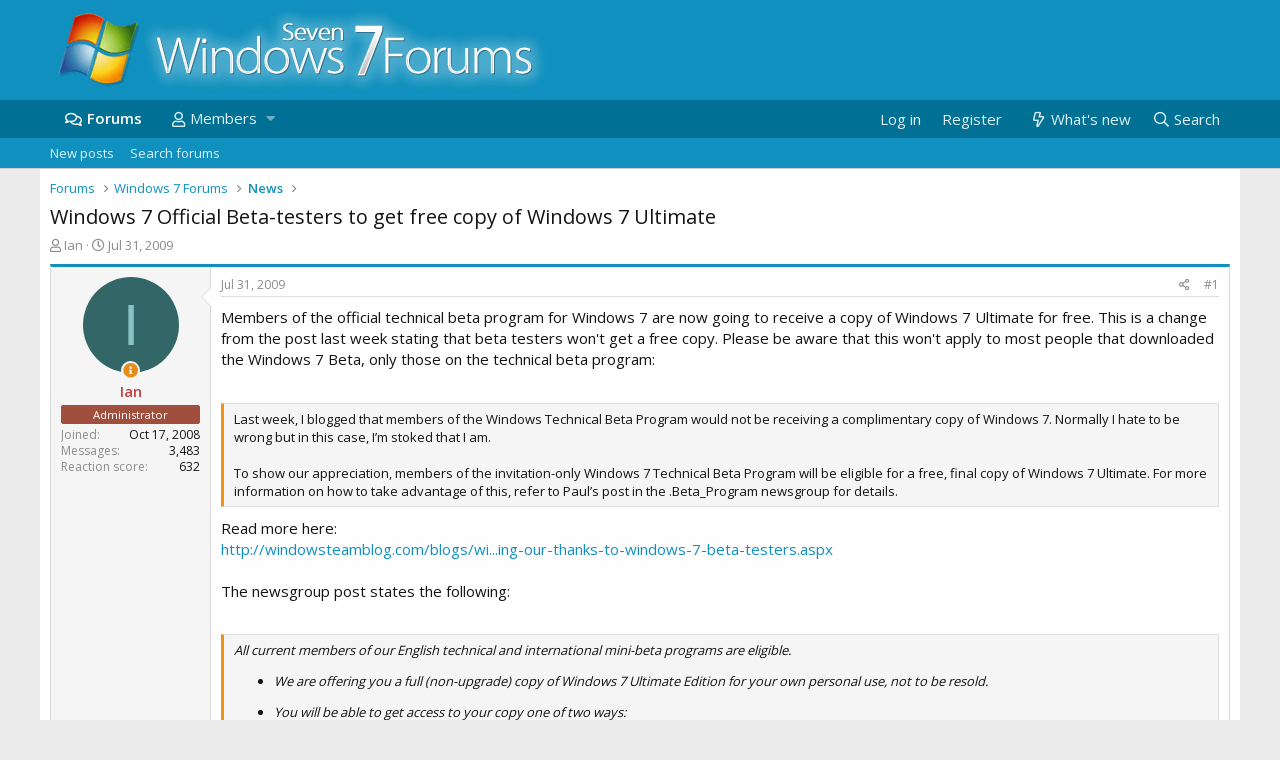

--- FILE ---
content_type: text/html; charset=utf-8
request_url: https://www.w7forums.com/threads/windows-7-official-beta-testers-to-get-free-copy-of-windows-7-ultimate.1305/
body_size: 13790
content:
<!DOCTYPE html>
<html id="XF" lang="en-US" dir="LTR"
	data-app="public"
	data-template="thread_view"
	data-container-key="node-5"
	data-content-key="thread-1305"
	data-logged-in="false"
	data-cookie-prefix="xf_"
	data-csrf="1768971386,42369a06991a04b6856c79134540cdf4"
	class="has-no-js template-thread_view"
	>
<head>
	<meta charset="utf-8" />
	<meta http-equiv="X-UA-Compatible" content="IE=Edge" />
	<meta name="viewport" content="width=device-width, initial-scale=1, viewport-fit=cover">

	
	
	

	<title>Windows 7 Official Beta-testers to get free copy of Windows 7 Ultimate | Windows 7 Forums</title>

	
		
		<meta name="description" content="Members of the official technical beta program for Windows 7 are now going to receive a copy of Windows 7 Ultimate for free. This is a change from the post..." />
		<meta property="og:description" content="Members of the official technical beta program for Windows 7 are now going to receive a copy of Windows 7 Ultimate for free. This is a change from the post last week stating that beta testers won&#039;t get a free copy. Please be aware that this won&#039;t apply to most people that downloaded the Windows..." />
		<meta property="twitter:description" content="Members of the official technical beta program for Windows 7 are now going to receive a copy of Windows 7 Ultimate for free. This is a change from the post last week stating that beta testers..." />
	
	
		<meta property="og:url" content="https://www.w7forums.com/threads/windows-7-official-beta-testers-to-get-free-copy-of-windows-7-ultimate.1305/" />
	
		<link rel="canonical" href="https://www.w7forums.com/threads/windows-7-official-beta-testers-to-get-free-copy-of-windows-7-ultimate.1305/" />
	

	
		
	
	
	<meta property="og:site_name" content="Windows 7 Forums" />


	
	
		
	
	
	<meta property="og:type" content="website" />


	
	
		
	
	
	
		<meta property="og:title" content="Windows 7 Official Beta-testers to get free copy of Windows 7 Ultimate" />
		<meta property="twitter:title" content="Windows 7 Official Beta-testers to get free copy of Windows 7 Ultimate" />
	


	
	
	
	
		
	
	
	
		<meta property="og:image" content="https://www.w7forums.com/styles/default/custom/logo.og.jpg" />
		<meta property="twitter:image" content="https://www.w7forums.com/styles/default/custom/logo.og.jpg" />
		<meta property="twitter:card" content="summary" />
	


	

	
		<meta name="theme-color" content="#1090be" />
	

	
	

	
	<link rel="preload" href="/styles/default/custom/fonts/nrep_fa-regular-400.woff2" as="font" type="font/woff2" crossorigin="anonymous" />


	<link rel="preload" href="/styles/default/custom/fonts/nrep_fa-solid-900.woff2" as="font" type="font/woff2" crossorigin="anonymous" />


<link rel="preload" href="/styles/default/custom/fonts/nrep_fa-brands-400.woff2" as="font" type="font/woff2" crossorigin="anonymous" />

	<link rel="stylesheet" href="/css.php?css=public%3Anormalize.css%2Cpublic%3Acore.less%2Cpublic%3Aapp.less&amp;s=6&amp;l=1&amp;d=1722495004&amp;k=6f072231cb46a043c364d408fd021efa7c293fba" />

	<link rel="stylesheet" href="/css.php?css=public%3Aandy_similarthreads.less%2Cpublic%3Abb_code.less%2Cpublic%3Alightbox.less%2Cpublic%3Amessage.less%2Cpublic%3Ashare_controls.less%2Cpublic%3Aextra.less&amp;s=6&amp;l=1&amp;d=1722495004&amp;k=db353e02324643ea948a773cea53986bb99406c4" />

	
		<script src="/js/xf/preamble.min.js?_v=9fac87d2"></script>
	


	
		<link rel="icon" type="image/png" href="https://www.w7forums.com/favicon.ico" sizes="32x32" />
	
	
		<link rel="apple-touch-icon" href="https://www.w7forums.com/styles/default/custom/logo.og.jpg" />
	
	<script async src="https://www.googletagmanager.com/gtag/js?id=G-YXEEQ33QEJ"></script>
	<script>
	  window.dataLayer = window.dataLayer || [];
	  function gtag(){dataLayer.push(arguments);}
	  gtag('js', new Date());

	  gtag('config', 'G-YXEEQ33QEJ');
	</script>
	<!-- cache test -->
	<script type="text/javascript" async="async" data-noptimize="1" data-cfasync="false" src="//scripts.pubnation.com/tags/50a14a7f-836e-4f4b-ac41-f5566d18505b.js"></script>
<link href='https://fonts.googleapis.com/css?family=Open+Sans:300,400,600&display=swap' rel='stylesheet' type='text/css'>
    <link rel="preconnect" href="https://ajax.cloudflare.com" probability="1.0">
    <link rel="preconnect" href="https://adservice.google.com" probability="0.9" />
    <link rel="preconnect" href="https://www.google.com" probability="0.9" />
    <link rel="preconnect" href="https://storage.googleapis.com" probability="1.0" />
    <link rel="preconnect" href="https://ajax.googleapis.com" probability="0.9" />
    <link rel="preconnect" href="https://pagead2.googlesyndication.com" probability="1.0" />
    <link rel="preconnect" href="https://stats.g.doubleclick.net" probability="1.0" />
    <link rel="preconnect" href="https://www.gstatic.com"/>
    <link rel="preconnect" href="https://csi.gstatic.com"/>
    <link rel="preconnect" href="https://tpc.googlesyndication.com"/>
    <link rel="preconnect" href="https://googleads.g.doubleclick.net" probability="1.0" />
    <link rel="preconnect" href="https://www.google-analytics.com" probability="1.0" />
    <link rel="preconnect" href="https://fonts.googleapis.com" probability="1.0" />
    <link rel="preconnect" href="https://fonts.gstatic.com" crossorigin>
    <link rel="preconnect" href="https://partner.googleadservices.com">
    <link rel="preconnect" href="https://www.googletagservices.com">
	<link rel="preconnect" href="https://tpc.googlesyndication.com">
    <link rel="dns-prefetch" href="https://ajax.cloudflare.com" />
    <link rel="dns-prefetch" href="https://adservice.google.com" />
    <link rel="dns-prefetch" href="https://www.google.com" />
    <link rel="dns-prefetch" href="https://storage.googleapis.com" />
    <link rel="dns-prefetch" href="https://ajax.googleapis.com" />
    <link rel="dns-prefetch" href="https://pagead2.googlesyndication.com" />
    <link rel="dns-prefetch" href="https://stats.g.doubleclick.net" />
    <link rel="dns-prefetch" href="https://www.gstatic.com" />
    <link rel="dns-prefetch" href="https://csi.gstatic.com" />
    <link rel="dns-prefetch" href="https://tpc.googlesyndication.com" />
    <link rel="dns-prefetch" href="https://googleads.g.doubleclick.net" />
    <link rel="dns-prefetch" href="https://www.google-analytics.com" />
    <link rel="dns-prefetch" href="https://fonts.googleapis.com" />
    <link rel="dns-prefetch" href="https://fonts.gstatic.com">
    <link rel="dns-prefetch" href="https://partner.googleadservices.com">
    <link rel="dns-prefetch" href="https://www.googletagservices.com">
	<link rel="dns-prefetch" href="https://tpc.googlesyndication.com">

</head>
<body data-template="thread_view">

<div class="p-pageWrapper" id="top">



<header class="p-header" id="header">
	<div class="p-header-inner">
		<div class="p-header-content">

			<div class="p-header-logo p-header-logo--image">
				<a href="/">
					<img src="/styles/default/custom/logo.png"
						alt="Windows 7 Forums"
						 />
				</a>
			</div>

			
		</div>
	</div>
</header>





	<div class="p-navSticky p-navSticky--primary" data-xf-init="sticky-header">
		
	<nav class="p-nav">
		<div class="p-nav-inner">
			<a class="p-nav-menuTrigger" data-xf-click="off-canvas" data-menu=".js-headerOffCanvasMenu" role="button" tabindex="0">
				<i aria-hidden="true"></i>
				<span class="p-nav-menuText">Menu</span>
			</a>

			<div class="p-nav-smallLogo">
				<a href="/">
					<img src="/styles/default/custom/logo.png"
						alt="Windows 7 Forums"
					 />
				</a>
			</div>

			<div class="p-nav-scroller hScroller" data-xf-init="h-scroller" data-auto-scroll=".p-navEl.is-selected">
				<div class="hScroller-scroll">
					<ul class="p-nav-list js-offCanvasNavSource">
					
						<li>
							
	<div class="p-navEl is-selected" data-has-children="true">
		

			
	
	<a href="/"
		class="p-navEl-link p-navEl-link--splitMenu "
		
		
		data-nav-id="forums">Forums</a>


			<a data-xf-key="1"
				data-xf-click="menu"
				data-menu-pos-ref="< .p-navEl"
				class="p-navEl-splitTrigger"
				role="button"
				tabindex="0"
				aria-label="Toggle expanded"
				aria-expanded="false"
				aria-haspopup="true"></a>

		
		
			<div class="menu menu--structural" data-menu="menu" aria-hidden="true">
				<div class="menu-content">
					
						
	
	
	<a href="/whats-new/posts/"
		class="menu-linkRow u-indentDepth0 js-offCanvasCopy "
		 rel="nofollow"
		
		data-nav-id="newPosts">New posts</a>

	

					
						
	
	
	<a href="/search/?type=post"
		class="menu-linkRow u-indentDepth0 js-offCanvasCopy "
		
		
		data-nav-id="searchForums">Search forums</a>

	

					
				</div>
			</div>
		
	</div>

						</li>
					
						<li>
							
	<div class="p-navEl " data-has-children="true">
		

			
	
	<a href="/members/"
		class="p-navEl-link p-navEl-link--splitMenu "
		
		
		data-nav-id="members">Members</a>


			<a data-xf-key="2"
				data-xf-click="menu"
				data-menu-pos-ref="< .p-navEl"
				class="p-navEl-splitTrigger"
				role="button"
				tabindex="0"
				aria-label="Toggle expanded"
				aria-expanded="false"
				aria-haspopup="true"></a>

		
		
			<div class="menu menu--structural" data-menu="menu" aria-hidden="true">
				<div class="menu-content">
					
						
	
	
	<a href="/online/"
		class="menu-linkRow u-indentDepth0 js-offCanvasCopy "
		
		
		data-nav-id="currentVisitors">Current visitors</a>

	

					
				</div>
			</div>
		
	</div>

						</li>
					
					</ul>
				</div>
			</div>

			<div class="p-nav-opposite">
				<div class="p-navgroup p-account p-navgroup--guest">
					
						<a href="/login/" class="p-navgroup-link p-navgroup-link--textual p-navgroup-link--logIn"
							data-xf-click="overlay" data-follow-redirects="on">
							<span class="p-navgroup-linkText">Log in</span>
						</a>
						
							<a href="/register/" class="p-navgroup-link p-navgroup-link--textual p-navgroup-link--register">
								<span class="p-navgroup-linkText">Register</span>
							</a>
						
					
				</div>

				<div class="p-navgroup p-discovery">
					<a href="/whats-new/posts/" rel="nofollow"
						class="p-navgroup-link p-navgroup-link--iconic p-navgroup-link--whatsnew"
						aria-label="What&#039;s new"
						title="What&#039;s new">
						<i aria-hidden="true"></i>
						<span class="p-navgroup-linkText">What's new</span>
					</a>

					
						<a href="/search/"
							class="p-navgroup-link p-navgroup-link--iconic p-navgroup-link--search"
							data-xf-click="menu"
							data-xf-key="/"
							aria-label="Search"
							aria-expanded="false"
							aria-haspopup="true"
							title="Search">
							<i aria-hidden="true"></i>
							<span class="p-navgroup-linkText">Search</span>
						</a>
						<div class="menu menu--structural menu--wide" data-menu="menu" aria-hidden="true">
							<form action="/search/search" method="post"
								class="menu-content"
								data-xf-init="quick-search">

								<h3 class="menu-header">Search</h3>
								
								<div class="menu-row">
									
										<div class="inputGroup inputGroup--joined">
											<input type="text" class="input" name="keywords" placeholder="Search…" aria-label="Search" data-menu-autofocus="true" />
											
			<select name="constraints" class="js-quickSearch-constraint input" aria-label="Search within">
				<option value="">Everywhere</option>
<option value="{&quot;search_type&quot;:&quot;post&quot;}">Threads</option>
<option value="{&quot;search_type&quot;:&quot;post&quot;,&quot;c&quot;:{&quot;nodes&quot;:[5],&quot;child_nodes&quot;:1}}">This forum</option>
<option value="{&quot;search_type&quot;:&quot;post&quot;,&quot;c&quot;:{&quot;thread&quot;:1305}}">This thread</option>

			</select>
		
										</div>
									
								</div>

								
								<div class="menu-row">
									<label class="iconic"><input type="checkbox"  name="c[title_only]" value="1" /><i aria-hidden="true"></i><span class="iconic-label">Search titles only</span></label>

								</div>
								
								<div class="menu-row">
									<div class="inputGroup">
										<span class="inputGroup-text" id="ctrl_search_menu_by_member">By:</span>
										<input type="text" class="input" name="c[users]" data-xf-init="auto-complete" placeholder="Member" aria-labelledby="ctrl_search_menu_by_member" />
									</div>
								</div>
								<div class="menu-footer">
									<span class="menu-footer-controls">
										<button type="submit" class="button--primary button button--icon button--icon--search"><span class="button-text">Search</span></button>
										<a href="/search/" class="button"><span class="button-text">Advanced search…</span></a>
									</span>
								</div>

								<input type="hidden" name="_xfToken" value="1768971386,42369a06991a04b6856c79134540cdf4" />
							</form>
						</div>
					
				</div>
			</div>
		</div>
	</nav>

	</div>
	
	
		<div class="p-sectionLinks">
			<div class="p-sectionLinks-inner hScroller" data-xf-init="h-scroller">
				<div class="hScroller-scroll">
					<ul class="p-sectionLinks-list">
					
						<li>
							
	<div class="p-navEl " >
		

			
	
	<a href="/whats-new/posts/"
		class="p-navEl-link "
		 rel="nofollow"
		data-xf-key="alt+1"
		data-nav-id="newPosts">New posts</a>


			

		
		
	</div>

						</li>
					
						<li>
							
	<div class="p-navEl " >
		

			
	
	<a href="/search/?type=post"
		class="p-navEl-link "
		
		data-xf-key="alt+2"
		data-nav-id="searchForums">Search forums</a>


			

		
		
	</div>

						</li>
					
					</ul>
				</div>
			</div>
		</div>
	



<div class="offCanvasMenu offCanvasMenu--nav js-headerOffCanvasMenu" data-menu="menu" aria-hidden="true" data-ocm-builder="navigation">
	<div class="offCanvasMenu-backdrop" data-menu-close="true"></div>
	<div class="offCanvasMenu-content">
		<div class="offCanvasMenu-header">
			Menu
			<a class="offCanvasMenu-closer" data-menu-close="true" role="button" tabindex="0" aria-label="Close"></a>
		</div>
		
			<div class="p-offCanvasRegisterLink">
				<div class="offCanvasMenu-linkHolder">
					<a href="/login/" class="offCanvasMenu-link" data-xf-click="overlay" data-menu-close="true">
						Log in
					</a>
				</div>
				<hr class="offCanvasMenu-separator" />
				
					<div class="offCanvasMenu-linkHolder">
						<a href="/register/" class="offCanvasMenu-link" data-xf-click="overlay" data-menu-close="true">
							Register
						</a>
					</div>
					<hr class="offCanvasMenu-separator" />
				
			</div>
		
		<div class="js-offCanvasNavTarget"></div>
	</div>
</div>

<div class="p-body">
	<div class="p-body-inner">
		<!--XF:EXTRA_OUTPUT-->

		

		

		
		
	
		<ul class="p-breadcrumbs "
			itemscope itemtype="https://schema.org/BreadcrumbList">
		
			

			
			

			
				
				
	<li itemprop="itemListElement" itemscope itemtype="https://schema.org/ListItem">
		<a href="/" itemprop="item">
			<span itemprop="name">Forums</span>
		</a>
		<meta itemprop="position" content="1" />
	</li>

			
			
				
				
	<li itemprop="itemListElement" itemscope itemtype="https://schema.org/ListItem">
		<a href="/#windows-7-forums.1" itemprop="item">
			<span itemprop="name">Windows 7 Forums</span>
		</a>
		<meta itemprop="position" content="2" />
	</li>

			
				
				
	<li itemprop="itemListElement" itemscope itemtype="https://schema.org/ListItem">
		<a href="/forums/news.5/" itemprop="item">
			<span itemprop="name">News</span>
		</a>
		<meta itemprop="position" content="3" />
	</li>

			

		
		</ul>
	

		

		
	<noscript><div class="blockMessage blockMessage--important blockMessage--iconic u-noJsOnly">JavaScript is disabled. For a better experience, please enable JavaScript in your browser before proceeding.</div></noscript>

		
	<!--[if lt IE 9]><div class="blockMessage blockMessage&#45;&#45;important blockMessage&#45;&#45;iconic">You are using an out of date browser. It  may not display this or other websites correctly.<br />You should upgrade or use an <a href="https://www.google.com/chrome/browser/" target="_blank">alternative browser</a>.</div><![endif]-->


		
			<div class="p-body-header">
			
				
	
					<div class="p-title ">
					
						
							<h1 class="p-title-value">Windows 7 Official Beta-testers to get free copy of Windows 7 Ultimate</h1>
						
						
					
					</div>
				


				
					<div class="p-description">
	<ul class="listInline listInline--bullet">
		<li>
			<i class="fa--xf far fa-user" aria-hidden="true" title="Thread starter"></i>
			<span class="u-srOnly">Thread starter</span>

			<a href="/members/ian.1/" class="username  u-concealed" dir="auto" data-user-id="1" data-xf-init="member-tooltip"><span class="username--staff username--moderator username--admin">Ian</span></a>
		</li>
		<li>
			<i class="fa--xf far fa-clock" aria-hidden="true" title="Start date"></i>
			<span class="u-srOnly">Start date</span>

			<a href="/threads/windows-7-official-beta-testers-to-get-free-copy-of-windows-7-ultimate.1305/" class="u-concealed"><time  class="u-dt" dir="auto" datetime="2009-07-31T11:35:51+0100" data-time="1249036551" data-date-string="Jul 31, 2009" data-time-string="11:35 AM" title="Jul 31, 2009 at 11:35 AM">Jul 31, 2009</time></a>
		</li>
		
	</ul>
</div>
				
			
			</div>
		

		<div class="p-body-main  ">
			

			<div class="p-body-content">
				
				<div class="p-body-pageContent">








	
	
	
		
	
	
	


	
	
	
		
	
	
	


	
	
		
	
	
	


	
	










	

	
		
	







	
		
		


	






<div class="block block--messages" data-xf-init="" data-type="post" data-href="/inline-mod/">

	
	


	<div class="block-outer"></div>

	<div class="block-outer js-threadStatusField"></div>

	<div class="block-container lbContainer"
		data-xf-init="lightbox select-to-quote"
		data-message-selector=".js-post"
		data-lb-id="thread-1305"
		data-lb-universal="0">

		<div class="block-body js-replyNewMessageContainer">
			
				
					
	
	
	<article class="message message--post js-post js-inlineModContainer  "
		data-author="Ian"
		data-content="post-6796"
		id="js-post-6796">

		<span class="u-anchorTarget" id="post-6796"></span>

		<div class="message-inner">
			<div class="message-cell message-cell--user">
				

	<section itemscope itemtype="https://schema.org/Person" class="message-user">
		<div class="message-avatar ">
			<div class="message-avatar-wrapper">
				<a href="/members/ian.1/" class="avatar avatar--m avatar--default avatar--default--dynamic" data-user-id="1" data-xf-init="member-tooltip" style="background-color: #336666; color: #88c3c3">
			<span class="avatar-u1-m">I</span> 
		</a>
								

				

				
					<span class="message-thread-starter" tabindex="0" data-xf-init="tooltip" data-trigger="auto" title="Thread Starter" ></span>
				
			</div>
		</div>
		<div class="message-userDetails">
			<h4 class="message-name"><a href="/members/ian.1/" class="username " dir="auto" data-user-id="1" data-xf-init="member-tooltip" itemprop="name"><span class="username--style3 username--staff username--moderator username--admin">Ian</span></a></h4>
			
			<div class="userBanner userBanner administrator_ribbon message-userBanner" itemprop="jobTitle"><span class="userBanner-before"></span><strong>Administrator</strong><span class="userBanner-after"></span></div>
		</div>
		
			
			
				<div class="message-userExtras">
				
					
						<dl class="pairs pairs--justified">
							<dt>Joined</dt>
							<dd>Oct 17, 2008</dd>
						</dl>
					
					
						<dl class="pairs pairs--justified">
							<dt>Messages</dt>
							<dd>3,483</dd>
						</dl>
					
					
						<dl class="pairs pairs--justified">
							<dt>Reaction score</dt>
							<dd>632</dd>
						</dl>
					
					
					
					
					
					


				
				</div>
			
		
		<span class="message-userArrow"></span>
	</section>

			</div>
			<div class="message-cell message-cell--main">
				<div class="message-main js-quickEditTarget">

					<header class="message-attribution message-attribution--split">
						<div class="message-attribution-main">
							<a href="/threads/windows-7-official-beta-testers-to-get-free-copy-of-windows-7-ultimate.1305/post-6796" class="u-concealed"
								rel="nofollow">
								<time  class="u-dt" dir="auto" datetime="2009-07-31T11:35:51+0100" data-time="1249036551" data-date-string="Jul 31, 2009" data-time-string="11:35 AM" title="Jul 31, 2009 at 11:35 AM">Jul 31, 2009</time>
							</a>
						</div>

						<ul class="message-attribution-opposite message-attribution-opposite--list">
							
							<li>
								<a href="/threads/windows-7-official-beta-testers-to-get-free-copy-of-windows-7-ultimate.1305/post-6796"
									data-xf-init="share-tooltip" data-href="/posts/6796/share"
									rel="nofollow">
									<i class="fa--xf far fa-share-alt" aria-hidden="true"></i>
								</a>
							</li>
							
							
								<li>
									<a href="/threads/windows-7-official-beta-testers-to-get-free-copy-of-windows-7-ultimate.1305/post-6796" rel="nofollow">
										#1
									</a>
								</li>
							
						</ul>
					</header>

					<div class="message-content js-messageContent">

						
						
						

						<div class="message-userContent lbContainer js-lbContainer "
							data-lb-id="post-6796"
							data-lb-caption-desc="Ian &middot; Jul 31, 2009 at 11:35 AM">

							
								

	

							

							<article class="message-body js-selectToQuote">
								
								<div class="bbWrapper">Members of the official technical beta program for Windows 7 are now going to receive a copy of Windows 7 Ultimate for free. This is a change from the post last week stating that beta testers won't get a free copy. Please be aware that this won't apply to most people that downloaded the Windows 7 Beta, only those on the technical beta program:<br />
 <br />




<blockquote class="bbCodeBlock bbCodeBlock--expandable bbCodeBlock--quote">
	
	<div class="bbCodeBlock-content">
		
		<div class="bbCodeBlock-expandContent ">
			Last week, I blogged that members of the Windows Technical Beta Program would not be receiving a complimentary copy of Windows 7. Normally I hate to be wrong but in this case, I’m stoked that I am. <br />
 <br />
To show our appreciation, members of the invitation-only Windows 7 Technical Beta Program will be eligible for a free, final copy of Windows 7 Ultimate. For more information on how to take advantage of this, refer to Paul’s post in the .Beta_Program newsgroup for details.
		</div>
		<div class="bbCodeBlock-expandLink"><a>Click to expand...</a></div>
	</div>
</blockquote>Read more here:<br />
<a href="http://windowsteamblog.com/blogs/windows7/archive/2009/07/30/showing-our-thanks-to-windows-7-beta-testers.aspx" target="_blank" class="link link--external" rel="noopener">http://windowsteamblog.com/blogs/wi...ing-our-thanks-to-windows-7-beta-testers.aspx</a><br />
 <br />
The newsgroup post states the following:<br />
 <br />




<blockquote class="bbCodeBlock bbCodeBlock--expandable bbCodeBlock--quote">
	
	<div class="bbCodeBlock-content">
		
		<div class="bbCodeBlock-expandContent ">
			<i>All current members of our English technical and international mini-beta programs are eligible.</i><br />
<ul>
<li data-xf-list-type="ul"><i>We are offering you a full (non-upgrade) copy of Windows 7 Ultimate Edition for your own personal use, not to be resold.</i></li>
</ul><ul>
<li data-xf-list-type="ul"><i>You will be able to get access to your copy one of two ways:</i></li>
</ul><i>A) To get up and running quickly you will be able to download your copy and get your product key via Microsoft Connect. English downloads will be available August 6th and other languages will follow as they become available.</i><br />
<i>B) Members of our English beta program have an alternative. We have reserved a limited amount of boxed retail copies that you can choose to receive instead. These are ‘first come, first served’. If you opt to have us ship you the boxed copy you should be aware that it will take much longer until you will be up and running on the final version. We will need time to manufacture and ship the copies to you. This means that you may not receive them until they are available on shelves October 22nd or later. Also, for people outside the United States you may be required to pay duties or other local taxes upon receipt.</i><br />
<i>Instructions and forms for choosing one of the above options will be available on Microsoft Connect on Monday August 3rd. </i>
		</div>
		<div class="bbCodeBlock-expandLink"><a>Click to expand...</a></div>
	</div>
</blockquote></div>
								<div class="js-selectToQuoteEnd">&nbsp;</div>
								
							</article>

							
								

	

							

							
						</div>

						

						
	

					</div>

					<footer class="message-footer">
						

						<div class="reactionsBar js-reactionsList is-active">
							
	
	
		<ul class="reactionSummary">
		
			<li><span class="reaction reaction--small reaction--1" data-reaction-id="1"><i aria-hidden="true"></i><img src="[data-uri]" class="reaction-sprite js-reaction" alt="Like" title="Like" /></span></li>
		
		</ul>
	


<span class="u-srOnly">Reactions:</span>
<a class="reactionsBar-link" href="/posts/6796/reactions" data-xf-click="overlay" data-cache="false" rel="nofollow"><bdi>maca</bdi></a>
						</div>

						<div class="js-historyTarget message-historyTarget toggleTarget" data-href="trigger-href"></div>
					</footer>
				</div>
			</div>
			
		</div>
	</article>

	

				
			
				
					
	
	
	<article class="message message--post js-post js-inlineModContainer  "
		data-author="James M. Fisher"
		data-content="post-6874"
		id="js-post-6874">

		<span class="u-anchorTarget" id="post-6874"></span>

		<div class="message-inner">
			<div class="message-cell message-cell--user">
				

	<section itemscope itemtype="https://schema.org/Person" class="message-user">
		<div class="message-avatar ">
			<div class="message-avatar-wrapper">
				<a href="/members/james-m-fisher.738/" class="avatar avatar--m" data-user-id="738" data-xf-init="member-tooltip">
			<img src="/data/avatars/m/0/738.jpg?1379516942"  alt="James M. Fisher" class="avatar-u738-m" itemprop="image" /> 
		</a>
								

				

				
			</div>
		</div>
		<div class="message-userDetails">
			<h4 class="message-name"><a href="/members/james-m-fisher.738/" class="username " dir="auto" data-user-id="738" data-xf-init="member-tooltip" itemprop="name">James M. Fisher</a></h4>
			<h5 class="userTitle message-userTitle" dir="auto" itemprop="jobTitle">Geezer</h5>
			<div class="userBanner userBanner advertising_ribbon message-userBanner" itemprop="jobTitle"><span class="userBanner-before"></span><strong>Microsoft MVP</strong><span class="userBanner-after"></span></div>
		</div>
		
			
			
				<div class="message-userExtras">
				
					
						<dl class="pairs pairs--justified">
							<dt>Joined</dt>
							<dd>Apr 30, 2009</dd>
						</dl>
					
					
						<dl class="pairs pairs--justified">
							<dt>Messages</dt>
							<dd>171</dd>
						</dl>
					
					
						<dl class="pairs pairs--justified">
							<dt>Reaction score</dt>
							<dd>31</dd>
						</dl>
					
					
					
					
					
					


				
				</div>
			
		
		<span class="message-userArrow"></span>
	</section>

			</div>
			<div class="message-cell message-cell--main">
				<div class="message-main js-quickEditTarget">

					<header class="message-attribution message-attribution--split">
						<div class="message-attribution-main">
							<a href="/threads/windows-7-official-beta-testers-to-get-free-copy-of-windows-7-ultimate.1305/post-6874" class="u-concealed"
								rel="nofollow">
								<time  class="u-dt" dir="auto" datetime="2009-08-03T14:00:44+0100" data-time="1249304444" data-date-string="Aug 3, 2009" data-time-string="2:00 PM" title="Aug 3, 2009 at 2:00 PM">Aug 3, 2009</time>
							</a>
						</div>

						<ul class="message-attribution-opposite message-attribution-opposite--list">
							
							<li>
								<a href="/threads/windows-7-official-beta-testers-to-get-free-copy-of-windows-7-ultimate.1305/post-6874"
									data-xf-init="share-tooltip" data-href="/posts/6874/share"
									rel="nofollow">
									<i class="fa--xf far fa-share-alt" aria-hidden="true"></i>
								</a>
							</li>
							
							
								<li>
									<a href="/threads/windows-7-official-beta-testers-to-get-free-copy-of-windows-7-ultimate.1305/post-6874" rel="nofollow">
										#2
									</a>
								</li>
							
						</ul>
					</header>

					<div class="message-content js-messageContent">

						
						
						

						<div class="message-userContent lbContainer js-lbContainer "
							data-lb-id="post-6874"
							data-lb-caption-desc="James M. Fisher &middot; Aug 3, 2009 at 2:00 PM">

							

							<article class="message-body js-selectToQuote">
								
								<div class="bbWrapper">This was welcome news, to say the least. I have been a beta tester since Windows Me and we always received a free copy of the RTM for our efforts.<br />
OTOH, this (Win7) was the worst beta I have been on; we testers received the same builds as the public did; no interim builds at all. Only a select few were so priviledged, it seems.</div>
								<div class="js-selectToQuoteEnd">&nbsp;</div>
								
							</article>

							

							
						</div>

						

						
	

					</div>

					<footer class="message-footer">
						

						<div class="reactionsBar js-reactionsList ">
							
						</div>

						<div class="js-historyTarget message-historyTarget toggleTarget" data-href="trigger-href"></div>
					</footer>
				</div>
			</div>
			
		</div>
	</article>

	

				
			
				
					
	
	
	<article class="message message--post js-post js-inlineModContainer  "
		data-author="olg207"
		data-content="post-6876"
		id="js-post-6876">

		<span class="u-anchorTarget" id="post-6876"></span>

		<div class="message-inner">
			<div class="message-cell message-cell--user">
				

	<section itemscope itemtype="https://schema.org/Person" class="message-user">
		<div class="message-avatar ">
			<div class="message-avatar-wrapper">
				<a href="/members/olg207.406/" class="avatar avatar--m" data-user-id="406" data-xf-init="member-tooltip">
			<img src="/data/avatars/m/0/406.jpg?1379516942"  alt="olg207" class="avatar-u406-m" itemprop="image" /> 
		</a>
								

				

				
			</div>
		</div>
		<div class="message-userDetails">
			<h4 class="message-name"><a href="/members/olg207.406/" class="username " dir="auto" data-user-id="406" data-xf-init="member-tooltip" itemprop="name">olg207</a></h4>
			
			
		</div>
		
			
			
				<div class="message-userExtras">
				
					
						<dl class="pairs pairs--justified">
							<dt>Joined</dt>
							<dd>Feb 23, 2009</dd>
						</dl>
					
					
						<dl class="pairs pairs--justified">
							<dt>Messages</dt>
							<dd>337</dd>
						</dl>
					
					
						<dl class="pairs pairs--justified">
							<dt>Reaction score</dt>
							<dd>21</dd>
						</dl>
					
					
					
					
					
					


				
				</div>
			
		
		<span class="message-userArrow"></span>
	</section>

			</div>
			<div class="message-cell message-cell--main">
				<div class="message-main js-quickEditTarget">

					<header class="message-attribution message-attribution--split">
						<div class="message-attribution-main">
							<a href="/threads/windows-7-official-beta-testers-to-get-free-copy-of-windows-7-ultimate.1305/post-6876" class="u-concealed"
								rel="nofollow">
								<time  class="u-dt" dir="auto" datetime="2009-08-03T16:08:36+0100" data-time="1249312116" data-date-string="Aug 3, 2009" data-time-string="4:08 PM" title="Aug 3, 2009 at 4:08 PM">Aug 3, 2009</time>
							</a>
						</div>

						<ul class="message-attribution-opposite message-attribution-opposite--list">
							
							<li>
								<a href="/threads/windows-7-official-beta-testers-to-get-free-copy-of-windows-7-ultimate.1305/post-6876"
									data-xf-init="share-tooltip" data-href="/posts/6876/share"
									rel="nofollow">
									<i class="fa--xf far fa-share-alt" aria-hidden="true"></i>
								</a>
							</li>
							
							
								<li>
									<a href="/threads/windows-7-official-beta-testers-to-get-free-copy-of-windows-7-ultimate.1305/post-6876" rel="nofollow">
										#3
									</a>
								</li>
							
						</ul>
					</header>

					<div class="message-content js-messageContent">

						
						
						

						<div class="message-userContent lbContainer js-lbContainer "
							data-lb-id="post-6876"
							data-lb-caption-desc="olg207 &middot; Aug 3, 2009 at 4:08 PM">

							

							<article class="message-body js-selectToQuote">
								
								<div class="bbWrapper">Does that mean every beta tester will get a free ultimate version</div>
								<div class="js-selectToQuoteEnd">&nbsp;</div>
								
							</article>

							

							
						</div>

						

						
	

					</div>

					<footer class="message-footer">
						

						<div class="reactionsBar js-reactionsList ">
							
						</div>

						<div class="js-historyTarget message-historyTarget toggleTarget" data-href="trigger-href"></div>
					</footer>
				</div>
			</div>
			
		</div>
	</article>

	

				
			
				
					
	
	
	<article class="message message--post js-post js-inlineModContainer  "
		data-author="James M. Fisher"
		data-content="post-6877"
		id="js-post-6877">

		<span class="u-anchorTarget" id="post-6877"></span>

		<div class="message-inner">
			<div class="message-cell message-cell--user">
				

	<section itemscope itemtype="https://schema.org/Person" class="message-user">
		<div class="message-avatar ">
			<div class="message-avatar-wrapper">
				<a href="/members/james-m-fisher.738/" class="avatar avatar--m" data-user-id="738" data-xf-init="member-tooltip">
			<img src="/data/avatars/m/0/738.jpg?1379516942"  alt="James M. Fisher" class="avatar-u738-m" itemprop="image" /> 
		</a>
								

				

				
			</div>
		</div>
		<div class="message-userDetails">
			<h4 class="message-name"><a href="/members/james-m-fisher.738/" class="username " dir="auto" data-user-id="738" data-xf-init="member-tooltip" itemprop="name">James M. Fisher</a></h4>
			<h5 class="userTitle message-userTitle" dir="auto" itemprop="jobTitle">Geezer</h5>
			<div class="userBanner userBanner advertising_ribbon message-userBanner" itemprop="jobTitle"><span class="userBanner-before"></span><strong>Microsoft MVP</strong><span class="userBanner-after"></span></div>
		</div>
		
			
			
				<div class="message-userExtras">
				
					
						<dl class="pairs pairs--justified">
							<dt>Joined</dt>
							<dd>Apr 30, 2009</dd>
						</dl>
					
					
						<dl class="pairs pairs--justified">
							<dt>Messages</dt>
							<dd>171</dd>
						</dl>
					
					
						<dl class="pairs pairs--justified">
							<dt>Reaction score</dt>
							<dd>31</dd>
						</dl>
					
					
					
					
					
					


				
				</div>
			
		
		<span class="message-userArrow"></span>
	</section>

			</div>
			<div class="message-cell message-cell--main">
				<div class="message-main js-quickEditTarget">

					<header class="message-attribution message-attribution--split">
						<div class="message-attribution-main">
							<a href="/threads/windows-7-official-beta-testers-to-get-free-copy-of-windows-7-ultimate.1305/post-6877" class="u-concealed"
								rel="nofollow">
								<time  class="u-dt" dir="auto" datetime="2009-08-03T16:20:40+0100" data-time="1249312840" data-date-string="Aug 3, 2009" data-time-string="4:20 PM" title="Aug 3, 2009 at 4:20 PM">Aug 3, 2009</time>
							</a>
						</div>

						<ul class="message-attribution-opposite message-attribution-opposite--list">
							
							<li>
								<a href="/threads/windows-7-official-beta-testers-to-get-free-copy-of-windows-7-ultimate.1305/post-6877"
									data-xf-init="share-tooltip" data-href="/posts/6877/share"
									rel="nofollow">
									<i class="fa--xf far fa-share-alt" aria-hidden="true"></i>
								</a>
							</li>
							
							
								<li>
									<a href="/threads/windows-7-official-beta-testers-to-get-free-copy-of-windows-7-ultimate.1305/post-6877" rel="nofollow">
										#4
									</a>
								</li>
							
						</ul>
					</header>

					<div class="message-content js-messageContent">

						
						
						

						<div class="message-userContent lbContainer js-lbContainer "
							data-lb-id="post-6877"
							data-lb-caption-desc="James M. Fisher &middot; Aug 3, 2009 at 4:20 PM">

							

							<article class="message-body js-selectToQuote">
								
								<div class="bbWrapper">Yes, every invited 'technical' beta tester will get a copy of Ultimate. Those of the 'uninvited' that downloaded the publicly available builds and provided feedback (or not), do not qualify for a free copy.<br />
They are also providing a limited number of boxed retail copies by mail (instead of the download), but they will not be available until the general release date of Oct. 22.<br />
<br />
Interestingly, the terms of the downlaod copy is that it is not to be <b>resold</b>. Sounds like it could be <b>given away</b>, as in a contest, perhaps? <img src="[data-uri]" class="smilie smilie--sprite smilie--sprite2" alt=";)" title="Wink    ;)" data-shortname=";)" /></div>
								<div class="js-selectToQuoteEnd">&nbsp;</div>
								
							</article>

							

							
						</div>

						
							<div class="message-lastEdit">
								
									Last edited: <time  class="u-dt" dir="auto" datetime="2009-08-03T16:34:56+0100" data-time="1249313696" data-date-string="Aug 3, 2009" data-time-string="4:34 PM" title="Aug 3, 2009 at 4:34 PM">Aug 3, 2009</time>
								
							</div>
						

						
	

					</div>

					<footer class="message-footer">
						

						<div class="reactionsBar js-reactionsList ">
							
						</div>

						<div class="js-historyTarget message-historyTarget toggleTarget" data-href="trigger-href"></div>
					</footer>
				</div>
			</div>
			
		</div>
	</article>

	

				
			
				
					
	
	
	<article class="message message--post js-post js-inlineModContainer  "
		data-author="spearace"
		data-content="post-6883"
		id="js-post-6883">

		<span class="u-anchorTarget" id="post-6883"></span>

		<div class="message-inner">
			<div class="message-cell message-cell--user">
				

	<section itemscope itemtype="https://schema.org/Person" class="message-user">
		<div class="message-avatar ">
			<div class="message-avatar-wrapper">
				<a href="/members/spearace.4/" class="avatar avatar--m" data-user-id="4" data-xf-init="member-tooltip">
			<img src="/data/avatars/m/0/4.jpg?1379516942"  alt="spearace" class="avatar-u4-m" itemprop="image" /> 
		</a>
								

				

				
			</div>
		</div>
		<div class="message-userDetails">
			<h4 class="message-name"><a href="/members/spearace.4/" class="username " dir="auto" data-user-id="4" data-xf-init="member-tooltip" itemprop="name">spearace</a></h4>
			
			
		</div>
		
			
			
				<div class="message-userExtras">
				
					
						<dl class="pairs pairs--justified">
							<dt>Joined</dt>
							<dd>Oct 22, 2008</dd>
						</dl>
					
					
						<dl class="pairs pairs--justified">
							<dt>Messages</dt>
							<dd>211</dd>
						</dl>
					
					
						<dl class="pairs pairs--justified">
							<dt>Reaction score</dt>
							<dd>15</dd>
						</dl>
					
					
					
					
					
					


				
				</div>
			
		
		<span class="message-userArrow"></span>
	</section>

			</div>
			<div class="message-cell message-cell--main">
				<div class="message-main js-quickEditTarget">

					<header class="message-attribution message-attribution--split">
						<div class="message-attribution-main">
							<a href="/threads/windows-7-official-beta-testers-to-get-free-copy-of-windows-7-ultimate.1305/post-6883" class="u-concealed"
								rel="nofollow">
								<time  class="u-dt" dir="auto" datetime="2009-08-03T17:15:05+0100" data-time="1249316105" data-date-string="Aug 3, 2009" data-time-string="5:15 PM" title="Aug 3, 2009 at 5:15 PM">Aug 3, 2009</time>
							</a>
						</div>

						<ul class="message-attribution-opposite message-attribution-opposite--list">
							
							<li>
								<a href="/threads/windows-7-official-beta-testers-to-get-free-copy-of-windows-7-ultimate.1305/post-6883"
									data-xf-init="share-tooltip" data-href="/posts/6883/share"
									rel="nofollow">
									<i class="fa--xf far fa-share-alt" aria-hidden="true"></i>
								</a>
							</li>
							
							
								<li>
									<a href="/threads/windows-7-official-beta-testers-to-get-free-copy-of-windows-7-ultimate.1305/post-6883" rel="nofollow">
										#5
									</a>
								</li>
							
						</ul>
					</header>

					<div class="message-content js-messageContent">

						
						
						

						<div class="message-userContent lbContainer js-lbContainer "
							data-lb-id="post-6883"
							data-lb-caption-desc="spearace &middot; Aug 3, 2009 at 5:15 PM">

							

							<article class="message-body js-selectToQuote">
								
								<div class="bbWrapper">Not on the beta tester scheme here so I don't get one, but I'll have a copy with my new PC so it's not the end of the world. It would have been nice if those that first reported a bug from Beta 1 and the RC got a copy though.<br />
<br />




<blockquote class="bbCodeBlock bbCodeBlock--expandable bbCodeBlock--quote">
	
		<div class="bbCodeBlock-title">
			
				<a href="/goto/post?id=6877"
					class="bbCodeBlock-sourceJump"
					data-xf-click="attribution"
					data-content-selector="#post-6877">James M. Fisher said:</a>
			
		</div>
	
	<div class="bbCodeBlock-content">
		
		<div class="bbCodeBlock-expandContent ">
			Interestingly, the terms of the downlaod copy is that it is not to be <b>resold</b>. Sounds like it could be <b>given away</b>, as in a contest, perhaps? <img src="[data-uri]" class="smilie smilie--sprite smilie--sprite2" alt=";)" title="Wink    ;)" data-shortname=";)" />
		</div>
		<div class="bbCodeBlock-expandLink"><a>Click to expand...</a></div>
	</div>
</blockquote>I like the way you think!</div>
								<div class="js-selectToQuoteEnd">&nbsp;</div>
								
							</article>

							

							
						</div>

						

						
	

					</div>

					<footer class="message-footer">
						

						<div class="reactionsBar js-reactionsList ">
							
						</div>

						<div class="js-historyTarget message-historyTarget toggleTarget" data-href="trigger-href"></div>
					</footer>
				</div>
			</div>
			
		</div>
	</article>

	

				
			
		</div>
	</div>

	
		<div class="block-outer block-outer--after">
			
				
				
				
					<div class="block-outer-opposite">
						
							<a href="/login/" class="button--link button" data-xf-click="overlay"><span class="button-text">
								You must log in or register to reply here.
							</span></a>
						
					</div>
				
			
		</div>
	

	
	

</div>





<div class="blockMessage blockMessage--none">
	
	
		
		<div class="shareButtons shareButtons--iconic" data-xf-init="share-buttons" data-page-url="" data-page-title="" data-page-desc="">
			
				<span class="shareButtons-label">Share:</span>
			

			<div class="shareButtons-buttons">
				

					
						<a class="shareButtons-button shareButtons-button--brand shareButtons-button--facebook" data-href="https://www.facebook.com/sharer.php?u={url}">
							<i aria-hidden="true"></i>
							<span>Facebook</span>
						</a>
					

					
						<a class="shareButtons-button shareButtons-button--brand shareButtons-button--twitter" data-href="https://twitter.com/intent/tweet?url={url}&amp;text={title}">
							<i aria-hidden="true"></i>
							<span>Twitter</span>
						</a>
					

					
						<a class="shareButtons-button shareButtons-button--brand shareButtons-button--reddit" data-href="https://reddit.com/submit?url={url}&amp;title={title}">
							<i aria-hidden="true"></i>
							<span>Reddit</span>
						</a>
					

					
						<a class="shareButtons-button shareButtons-button--brand shareButtons-button--pinterest" data-href="https://pinterest.com/pin/create/bookmarklet/?url={url}&amp;description={title}">
							<i aria-hidden="true"></i>
							<span>Pinterest</span>
						</a>
					

					
						<a class="shareButtons-button shareButtons-button--brand shareButtons-button--tumblr" data-href="https://www.tumblr.com/widgets/share/tool?canonicalUrl={url}&amp;title={title}">
							<i aria-hidden="true"></i>
							<span>Tumblr</span>
						</a>
					

					
						<a class="shareButtons-button shareButtons-button--brand shareButtons-button--whatsApp" data-href="https://api.whatsapp.com/send?text={title}&nbsp;{url}">
							<i aria-hidden="true"></i>
							<span>WhatsApp</span>
						</a>
					

					
						<a class="shareButtons-button shareButtons-button--email" data-href="mailto:?subject={title}&amp;body={url}">
							<i aria-hidden="true"></i>
							<span>Email</span>
						</a>
					

					
						<a class="shareButtons-button shareButtons-button--link is-hidden" data-clipboard="{url}">
							<i aria-hidden="true"></i>
							<span>Link</span>
						</a>
					
				
			</div>
		</div>
	

</div>


	





<div class="block nrepRegisterPrompt">
	<div class="block-container">
	<h2 class="block-header">Ask a Question</h2>
		<div class="block-body">
<p><strong style="color:rgb(0, 113, 148); font-size:16px">Want to reply to this thread or ask your own question?</strong></p>
<p>You'll need to choose a username for the site, which only take a couple of moments. After that, you can post your question and our members will help you out.</p>

<center>
<a href="/register/" class="button--cta button button--icon button--icon--write"><span class="button-text" style="font-size:16px;">
		Ask a Question
	</span></a>
</center>	

		</div>
	</div>
</div>



<div class="block similarthreads nrepSimilarThreads" >
	<div class="block-container">
	<h2 class="block-header">
				Similar Threads
				
			</h2>
		<div class="block-body">
			
			<div class="dataList " data-xf-init="data-list">
			<table class="dataList-table">
				
				
					
			<tr class="dataList-row dataList-row--noHover">
				<td class="dataList-cell" style="font-weight:600; padding: 5px 10px"> <a href="/threads/official-windows-7-sp1-iso-image-downloads-dont-work.20605/">Official Windows 7 SP1 ISO Image Downloads don&#039;t work</a></td>
<td class="dataList-cell nrep_narrow_hide" style="padding: 5px 10px; min-width:50px; text-align:center">1</td>
<td class="dataList-cell nrep_narrow_hide" style="padding: 5px 10px; min-width:120px; text-align:right"><time  class="u-dt" dir="auto" datetime="2016-11-22T22:24:20+0000" data-time="1479853460" data-date-string="Nov 22, 2016" data-time-string="10:24 PM" title="Nov 22, 2016 at 10:24 PM">Nov 22, 2016</time></td>
			</tr>
		
				
					
			<tr class="dataList-row dataList-row--noHover">
				<td class="dataList-cell" style="font-weight:600; padding: 5px 10px"> <a href="/threads/whats-up-with-the-generic-replies-on-the-official-windows-help-forums.17337/">What&#039;s up with the generic replies on the official Windows help forums</a></td>
<td class="dataList-cell nrep_narrow_hide" style="padding: 5px 10px; min-width:50px; text-align:center">4</td>
<td class="dataList-cell nrep_narrow_hide" style="padding: 5px 10px; min-width:120px; text-align:right"><time  class="u-dt" dir="auto" datetime="2013-06-12T18:21:16+0100" data-time="1371057676" data-date-string="Jun 12, 2013" data-time-string="6:21 PM" title="Jun 12, 2013 at 6:21 PM">Jun 12, 2013</time></td>
			</tr>
		
				
					
			<tr class="dataList-row dataList-row--noHover">
				<td class="dataList-cell" style="font-weight:600; padding: 5px 10px"> <a href="/threads/microsoft-will-officially-pull-the-plug-on-windows-xp-in-one-year.17064/">Microsoft Will Officially Pull The Plug On Windows XP In One Year</a></td>
<td class="dataList-cell nrep_narrow_hide" style="padding: 5px 10px; min-width:50px; text-align:center">16</td>
<td class="dataList-cell nrep_narrow_hide" style="padding: 5px 10px; min-width:120px; text-align:right"><time  class="u-dt" dir="auto" datetime="2013-04-10T00:23:15+0100" data-time="1365549795" data-date-string="Apr 10, 2013" data-time-string="12:23 AM" title="Apr 10, 2013 at 12:23 AM">Apr 10, 2013</time></td>
			</tr>
		
				
					
			<tr class="dataList-row dataList-row--noHover">
				<td class="dataList-cell" style="font-weight:600; padding: 5px 10px"><span class="label label--green" dir="auto">SOLVED</span> <a href="/threads/official-windows-7-sp1-iso-image-downloads.12325/">Official Windows 7 SP1 ISO Image Downloads</a></td>
<td class="dataList-cell nrep_narrow_hide" style="padding: 5px 10px; min-width:50px; text-align:center">771</td>
<td class="dataList-cell nrep_narrow_hide" style="padding: 5px 10px; min-width:120px; text-align:right"><time  class="u-dt" dir="auto" datetime="2011-08-30T01:36:16+0100" data-time="1314664576" data-date-string="Aug 30, 2011" data-time-string="1:36 AM" title="Aug 30, 2011 at 1:36 AM">Aug 30, 2011</time></td>
			</tr>
		
				
					
			<tr class="dataList-row dataList-row--noHover">
				<td class="dataList-cell" style="font-weight:600; padding: 5px 10px"><span class="label label--green" dir="auto">SOLVED</span> <a href="/threads/windows-7-iso-%E2%80%93-official-direct-download-links.2910/">Windows 7 ISO – Official Direct Download Links</a></td>
<td class="dataList-cell nrep_narrow_hide" style="padding: 5px 10px; min-width:50px; text-align:center">45</td>
<td class="dataList-cell nrep_narrow_hide" style="padding: 5px 10px; min-width:120px; text-align:right"><time  class="u-dt" dir="auto" datetime="2009-12-15T06:11:17+0000" data-time="1260857477" data-date-string="Dec 15, 2009" data-time-string="6:11 AM" title="Dec 15, 2009 at 6:11 AM">Dec 15, 2009</time></td>
			</tr>
		
				
					
			<tr class="dataList-row dataList-row--noHover">
				<td class="dataList-cell" style="font-weight:600; padding: 5px 10px"> <a href="/threads/attend-your-local-windows-7-official-launch-event-and-recieve-a-free-copy.1407/">Attend your local Windows 7 official launch event and recieve a free copy!</a></td>
<td class="dataList-cell nrep_narrow_hide" style="padding: 5px 10px; min-width:50px; text-align:center">3</td>
<td class="dataList-cell nrep_narrow_hide" style="padding: 5px 10px; min-width:120px; text-align:right"><time  class="u-dt" dir="auto" datetime="2009-08-17T03:14:16+0100" data-time="1250475256" data-date-string="Aug 17, 2009" data-time-string="3:14 AM" title="Aug 17, 2009 at 3:14 AM">Aug 17, 2009</time></td>
			</tr>
		
				
					
			<tr class="dataList-row dataList-row--noHover">
				<td class="dataList-cell" style="font-weight:600; padding: 5px 10px"> <a href="/threads/its-official-windows-7-to-be-available-on-22nd-october.923/">It&#039;s official - Windows 7 to be available on 22nd October</a></td>
<td class="dataList-cell nrep_narrow_hide" style="padding: 5px 10px; min-width:50px; text-align:center">2</td>
<td class="dataList-cell nrep_narrow_hide" style="padding: 5px 10px; min-width:120px; text-align:right"><time  class="u-dt" dir="auto" datetime="2009-06-03T08:21:26+0100" data-time="1244013686" data-date-string="Jun 3, 2009" data-time-string="8:21 AM" title="Jun 3, 2009 at 8:21 AM">Jun 3, 2009</time></td>
			</tr>
		
				
					
			<tr class="dataList-row dataList-row--noHover">
				<td class="dataList-cell" style="font-weight:600; padding: 5px 10px"> <a href="/threads/prices-of-the-official-windows-7.661/">Prices of the official windows 7?</a></td>
<td class="dataList-cell nrep_narrow_hide" style="padding: 5px 10px; min-width:50px; text-align:center">16</td>
<td class="dataList-cell nrep_narrow_hide" style="padding: 5px 10px; min-width:120px; text-align:right"><time  class="u-dt" dir="auto" datetime="2009-05-05T21:07:26+0100" data-time="1241554046" data-date-string="May 5, 2009" data-time-string="9:07 PM" title="May 5, 2009 at 9:07 PM">May 5, 2009</time></td>
			</tr>
		
				
			
			</table>
			</div>
		
		</div>
	</div>
</div>
	
<br />
	







	<script>

	(function(i,s,o,g,r,a,m){i['GoogleAnalyticsObject']=r;i[r]=i[r]||function(){
	(i[r].q=i[r].q||[]).push(arguments)},i[r].l=1*new Date();a=s.createElement(o),
	m=s.getElementsByTagName(o)[0];a.async=1;a.src=g;m.parentNode.insertBefore(a,m)
	})(window,document,'script','https://www.google-analytics.com/analytics.js','ga');
	
	ga('create', 'UA-2598339-7', 'auto');


ga('set', 'dimension1', 'Guest');


ga('set', 'dimension2', '4');


ga('set', 'dimension3', 'Member Thread');


ga('set', 'dimension4', 'News');

ga('set', 'dimension5', '1');

ga('send', 'pageview');

</script></div>
				
			</div>

			
		</div>

		
		
	
		<ul class="p-breadcrumbs p-breadcrumbs--bottom"
			itemscope itemtype="https://schema.org/BreadcrumbList">
		
			

			
			

			
				
				
	<li itemprop="itemListElement" itemscope itemtype="https://schema.org/ListItem">
		<a href="/" itemprop="item">
			<span itemprop="name">Forums</span>
		</a>
		<meta itemprop="position" content="1" />
	</li>

			
			
				
				
	<li itemprop="itemListElement" itemscope itemtype="https://schema.org/ListItem">
		<a href="/#windows-7-forums.1" itemprop="item">
			<span itemprop="name">Windows 7 Forums</span>
		</a>
		<meta itemprop="position" content="2" />
	</li>

			
				
				
	<li itemprop="itemListElement" itemscope itemtype="https://schema.org/ListItem">
		<a href="/forums/news.5/" itemprop="item">
			<span itemprop="name">News</span>
		</a>
		<meta itemprop="position" content="3" />
	</li>

			

		
		</ul>
	

		
	</div>
</div>

<footer class="p-footer" id="footer">
	<div class="p-footer-inner">

		<div class="p-footer-row">

			<div class="nrep_footer_block" style="max-width: 400px;">
				<span class="nrep_footer_title">About Us</span>
				<p class="nrep_footer_about_text">We&#039;re a community of knowledgeable PC enthusiasts, providing advice and support for Windows 7 users. Our tutorials cover many common Windows 7 topics.<br /></p>
					<ul class="p-footer-linkList">
					
						
					<li><a href="/help/about/">More about us</a></li>
					
					

					
						<li><a href="/help/terms/">Terms and rules</a></li>
					

					
						<li><a href="/help/privacy-policy/">Privacy policy</a></li>
					

					
						<li><a href="/help/">Help</a></li>
					

					

				</ul>

			</div>
			
			<div class="nrep_footer_block" style="max-width: 400px;">
				<span class="nrep_footer_title">Popular Sections</span>
					<ul class="p-footer-linkList nrep_footer_vertical_links">
						<li><a href="https://www.w7forums.com/articles/">Tutorials</a></li>
						<li><a href="https://www.win8forums.com">Windows 8 Forums</a></li>
						<li><a href="https://www.windows10forums.com">Windows 10 Forums</a></li>
						<li><a href="https://www.windows11forums.com">Windows 11 Forums</a></li>
					</ul>
			</div>
			
			<div class="nrep_footer_block" style="max-width: 200px; float: right">
				<span class="nrep_footer_title">Connect With Us</span>
				<ul class="p-footer-linkList nrep_footer_connect_links">
					
					<li><a href="/misc/contact/"><i class="nrep_fa_icon_contact"></i> Contact Us</a></li>
						<li><a href="/forums/-/index.rss"><i class="nrep_fa_icon_rss"></i> RSS</a></li>
				</ul>
			</div>

		</div>

		
			<div class="p-footer-copyright">
			
				<a href="https://xenforo.com" class="u-concealed" dir="ltr" target="_blank">Forum software by XenForo<sup>&reg;</sup> <span class="copyright">&copy; 2010-2019 XenForo Ltd.</span></a>
				
			
			</div>
		


	</div>
</footer>

</div> <!-- closing p-pageWrapper -->

<div class="u-bottomFixer js-bottomFixTarget">
	
	
</div>


	<div class="u-scrollButtons js-scrollButtons" data-trigger-type="up">
		<a href="#top" class="button--scroll button" data-xf-click="scroll-to"><span class="button-text"><i class="fa--xf far fa-arrow-up" aria-hidden="true"></i><span class="u-srOnly">Top</span></span></a>
		
	</div>



	<script src="/js/vendor/jquery/jquery-3.3.1.min.js?_v=9fac87d2"></script>
	<script src="/js/vendor/vendor-compiled.js?_v=9fac87d2"></script>
	<script src="/js/xf/core-compiled.js?_v=9fac87d2"></script>
	<script src="/js/xf/lightbox-compiled.js?_v=9fac87d2"></script>
<script src="/js/sv/lazyimageloader/xf/lightbox.min.js?_v=9fac87d2"></script>

	<script>
		jQuery.extend(true, XF.config, {
			// 
			userId: 0,
			enablePush: true,
			pushAppServerKey: 'BCl/5rMWBqORsRuX3oappR8pglJ/8rHC8jO7TQgia0XAIDzcHR37j5EtilpHeru2hCEGjMlgdhEapQ260xCud+o=',
			url: {
				fullBase: 'https://www.w7forums.com/',
				basePath: '/',
				css: '/css.php?css=__SENTINEL__&s=6&l=1&d=1722495004',
				keepAlive: '/login/keep-alive'
			},
			cookie: {
				path: '/',
				domain: '',
				prefix: 'xf_',
				secure: true
			},
			csrf: '1768971386,42369a06991a04b6856c79134540cdf4',
			js: {"\/js\/xf\/lightbox-compiled.js?_v=9fac87d2":true,"\/js\/sv\/lazyimageloader\/xf\/lightbox.min.js?_v=9fac87d2":true},
			css: {"public:andy_similarthreads.less":true,"public:bb_code.less":true,"public:lightbox.less":true,"public:message.less":true,"public:share_controls.less":true,"public:extra.less":true},
			time: {
				now: 1768971386,
				today: 1768953600,
				todayDow: 3,
				tomorrow: 1769040000,
				yesterday: 1768867200,
				week: 1768435200
			},
			borderSizeFeature: '3px',
			fontAwesomeWeight: 'r',
			enableRtnProtect: true,
			enableFormSubmitSticky: true,
			uploadMaxFilesize: 67108864,
			allowedVideoExtensions: ["m4v","mov","mp4","mp4v","mpeg","mpg","ogv","webm"],
			shortcodeToEmoji: true,
			visitorCounts: {
				conversations_unread: '0',
				alerts_unread: '0',
				total_unread: '0',
				title_count: true,
				icon_indicator: true
			},
			jsState: {},
			publicMetadataLogoUrl: 'https://www.w7forums.com/styles/default/custom/logo.og.jpg',
			publicPushBadgeUrl: 'https://www.w7forums.com/styles/default/xenforo/bell.png'
		});

		jQuery.extend(XF.phrases, {
			// 
			date_x_at_time_y: "{date} at {time}",
			day_x_at_time_y:  "{day} at {time}",
			yesterday_at_x:   "Yesterday at {time}",
			x_minutes_ago:    "{minutes} minutes ago",
			one_minute_ago:   "1 minute ago",
			a_moment_ago:     "A moment ago",
			today_at_x:       "Today at {time}",
			in_a_moment:      "In a moment",
			in_a_minute:      "In a minute",
			in_x_minutes:     "In {minutes} minutes",
			later_today_at_x: "Later today at {time}",
			tomorrow_at_x:    "Tomorrow at {time}",

			day0: "Sunday",
			day1: "Monday",
			day2: "Tuesday",
			day3: "Wednesday",
			day4: "Thursday",
			day5: "Friday",
			day6: "Saturday",

			dayShort0: "Sun",
			dayShort1: "Mon",
			dayShort2: "Tue",
			dayShort3: "Wed",
			dayShort4: "Thu",
			dayShort5: "Fri",
			dayShort6: "Sat",

			month0: "January",
			month1: "February",
			month2: "March",
			month3: "April",
			month4: "May",
			month5: "June",
			month6: "July",
			month7: "August",
			month8: "September",
			month9: "October",
			month10: "November",
			month11: "December",

			active_user_changed_reload_page: "The active user has changed. Reload the page for the latest version.",
			server_did_not_respond_in_time_try_again: "The server did not respond in time. Please try again.",
			oops_we_ran_into_some_problems: "Oops! We ran into some problems.",
			oops_we_ran_into_some_problems_more_details_console: "Oops! We ran into some problems. Please try again later. More error details may be in the browser console.",
			file_too_large_to_upload: "The file is too large to be uploaded.",
			uploaded_file_is_too_large_for_server_to_process: "The uploaded file is too large for the server to process.",
			files_being_uploaded_are_you_sure: "Files are still being uploaded. Are you sure you want to submit this form?",
			attach: "Attach files",
			rich_text_box: "Rich text box",
			close: "Close",
			link_copied_to_clipboard: "Link copied to clipboard.",
			text_copied_to_clipboard: "Text copied to clipboard.",
			loading: "Loading…",

			processing: "Processing",
			'processing...': "Processing…",

			showing_x_of_y_items: "Showing {count} of {total} items",
			showing_all_items: "Showing all items",
			no_items_to_display: "No items to display",

			push_enable_notification_title: "Push notifications enabled successfully at Windows 7 Forums",
			push_enable_notification_body: "Thank you for enabling push notifications!"
		});
	</script>

	<form style="display:none" hidden="hidden">
		<input type="text" name="_xfClientLoadTime" value="" id="_xfClientLoadTime" title="_xfClientLoadTime" tabindex="-1" />
	</form>

	



	<script type="text/template" id="xfReactTooltipTemplate">
		<div class="tooltip-content-inner">
			<div class="reactTooltip">
				
					<a href="#" class="reaction reaction--1" data-reaction-id="1"><i aria-hidden="true"></i><img src="[data-uri]" class="reaction-sprite js-reaction" alt="Like" title="Like" data-xf-init="tooltip" /></a>
				
					<a href="#" class="reaction reaction--2" data-reaction-id="2"><i aria-hidden="true"></i><img src="[data-uri]" class="reaction-sprite js-reaction" alt="Love" title="Love" data-xf-init="tooltip" /></a>
				
					<a href="#" class="reaction reaction--3" data-reaction-id="3"><i aria-hidden="true"></i><img src="[data-uri]" class="reaction-sprite js-reaction" alt="Haha" title="Haha" data-xf-init="tooltip" /></a>
				
					<a href="#" class="reaction reaction--4" data-reaction-id="4"><i aria-hidden="true"></i><img src="[data-uri]" class="reaction-sprite js-reaction" alt="Wow" title="Wow" data-xf-init="tooltip" /></a>
				
					<a href="#" class="reaction reaction--5" data-reaction-id="5"><i aria-hidden="true"></i><img src="[data-uri]" class="reaction-sprite js-reaction" alt="Sad" title="Sad" data-xf-init="tooltip" /></a>
				
					<a href="#" class="reaction reaction--6" data-reaction-id="6"><i aria-hidden="true"></i><img src="[data-uri]" class="reaction-sprite js-reaction" alt="Angry" title="Angry" data-xf-init="tooltip" /></a>
				
			</div>
		</div>
	</script>



	
		
	
	
		<script type="application/ld+json">
		{
			"@context": "https://schema.org",
			"@type": "DiscussionForumPosting",
			"@id": "https:\/\/www.w7forums.com\/threads\/windows-7-official-beta-testers-to-get-free-copy-of-windows-7-ultimate.1305\/",
			"headline": "Windows 7 Official Beta-testers to get free copy of Windows 7 Ultimate",
			"articleBody": "Members of the official technical beta program for Windows 7 are now going to receive a copy of Windows 7 Ultimate for free. This is a change from the post last week stating that beta testers won't get a free copy. Please be aware that this won't apply to most people that downloaded the Windows 7 Beta, only those on the technical beta program:\n \nLast week, I blogged that members of the Windows Technical Beta Program would not be receiving a complimentary copy of Windows 7. Normally I hate to be wrong but in this case, I’m stoked that I am. \n \nTo show our appreciation, members of the invitation-only Windows 7 Technical Beta Program will be eligible for a free, final copy of Windows 7 Ultimate. For more information on how to take advantage of this, refer to Paul’s post in the .Beta_Program newsgroup for details. \n\n \nRead more here:\nhttp:\/\/windowsteamblog.com\/blogs\/windows7\/archive\/2009\/07\/30\/showing-our-thanks-to-windows-7-beta-testers.aspx\n \nThe newsgroup post states the following:\n \n\nAll current members of our English technical and international mini-beta programs are eligible.\n\nWe are offering you a full (non-upgrade) copy of Windows 7 Ultimate Edition for your own personal use, not to be resold.\n\n\nYou will be able to get access to your copy one of two ways:\nA) To get up and running quickly you will be able to download your copy and get your product key via Microsoft Connect. English downloads will be available August 6th and other languages will follow as they become available.\nB) Members of our English beta program have an alternative. We have reserved a limited amount of boxed retail copies that you can choose to receive instead. These are ‘first come, first served’. If you opt to have us ship you the boxed copy you should be aware that it will take much longer until you will be up and running on the final version. We will need time to manufacture and ship the copies to you. This means that you may not receive them until they are available on shelves October 22nd or later. Also, for people outside the United States you may be required to pay duties or other local taxes upon receipt.\nInstructions and forms for choosing one of the above options will be available on Microsoft Connect on Monday August 3rd.",
			"articleSection": "News",
			"author": {
				"@type": "Person",
				"name": "Ian"
			},
			"datePublished": "2009-07-31",
			"dateModified": "2009-08-03",
			"image": "https:\/\/www.w7forums.com\/styles\/default\/custom\/logo.og.jpg",
			"interactionStatistic": {
				"@type": "InteractionCounter",
				"interactionType": "https://schema.org/ReplyAction",
				"userInteractionCount": 4
			}
		}
		</script>
	


<script defer src="https://static.cloudflareinsights.com/beacon.min.js/vcd15cbe7772f49c399c6a5babf22c1241717689176015" integrity="sha512-ZpsOmlRQV6y907TI0dKBHq9Md29nnaEIPlkf84rnaERnq6zvWvPUqr2ft8M1aS28oN72PdrCzSjY4U6VaAw1EQ==" data-cf-beacon='{"version":"2024.11.0","token":"8ee3b4b2cfde4449a96443bd620073ab","r":1,"server_timing":{"name":{"cfCacheStatus":true,"cfEdge":true,"cfExtPri":true,"cfL4":true,"cfOrigin":true,"cfSpeedBrain":true},"location_startswith":null}}' crossorigin="anonymous"></script>
</body>
</html>









